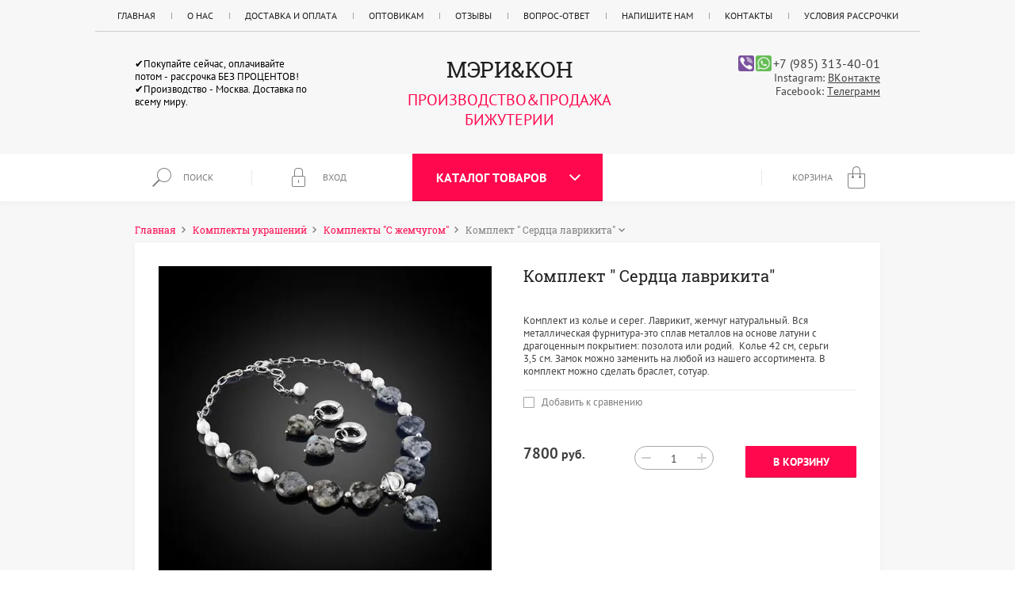

--- FILE ---
content_type: text/html; charset=utf-8
request_url: https://marykon.ru/shop/product/komplekt-serdca-lavrikita
body_size: 19462
content:

	<!doctype html><html lang="ru"><head><meta charset="utf-8"><meta name="robots" content="all"/><title>Комплект " Сердца лаврикита"</title><meta name="description" content="Комплект &quot; Сердца лаврикита&quot;"><meta name="keywords" content="Комплект &quot; Сердца лаврикита&quot;"><meta name="SKYPE_TOOLBAR" content="SKYPE_TOOLBAR_PARSER_COMPATIBLE"><meta name="viewport" content="width=device-width, initial-scale=1.0, maximum-scale=1.0, user-scalable=no"><meta name="format-detection" content="telephone=no"><meta http-equiv="x-rim-auto-match" content="none"><script src="/g/libs/jquery/1.10.2/jquery.min.js"></script><script type="text/javascript" src="/t/v1504/images/js/accordeon.js"></script><meta name="cmsmagazine" content="86368d8963b4f0f96b434aafa426cd49" />
<link rel='stylesheet' type='text/css' href='/shared/highslide-4.1.13/highslide.min.css'/>
<script type='text/javascript' src='/shared/highslide-4.1.13/highslide-full.packed.js'></script>
<script type='text/javascript'>
hs.graphicsDir = '/shared/highslide-4.1.13/graphics/';
hs.outlineType = null;
hs.showCredits = false;
hs.lang={cssDirection:'ltr',loadingText:'Загрузка...',loadingTitle:'Кликните чтобы отменить',focusTitle:'Нажмите чтобы перенести вперёд',fullExpandTitle:'Увеличить',fullExpandText:'Полноэкранный',previousText:'Предыдущий',previousTitle:'Назад (стрелка влево)',nextText:'Далее',nextTitle:'Далее (стрелка вправо)',moveTitle:'Передвинуть',moveText:'Передвинуть',closeText:'Закрыть',closeTitle:'Закрыть (Esc)',resizeTitle:'Восстановить размер',playText:'Слайд-шоу',playTitle:'Слайд-шоу (пробел)',pauseText:'Пауза',pauseTitle:'Приостановить слайд-шоу (пробел)',number:'Изображение %1/%2',restoreTitle:'Нажмите чтобы посмотреть картинку, используйте мышь для перетаскивания. Используйте клавиши вперёд и назад'};</script>

            <!-- 46b9544ffa2e5e73c3c971fe2ede35a5 -->
            <script src='/shared/s3/js/lang/ru.js'></script>
            <script src='/shared/s3/js/common.min.js'></script>
        <link rel='stylesheet' type='text/css' href='/shared/s3/css/calendar.css' /><link rel="icon" href="/favicon.ico" type="image/x-icon">

<!--s3_require-->
<link rel="stylesheet" href="/g/basestyle/1.0.1/user/user.css" type="text/css"/>
<link rel="stylesheet" href="/g/basestyle/1.0.1/user/user.blue.css" type="text/css"/>
<script type="text/javascript" src="/g/basestyle/1.0.1/user/user.js" async></script>
<!--/s3_require-->

<link rel='stylesheet' type='text/css' href='/t/images/__csspatch/2/patch.css'/>

<!--s3_goal-->
<script src="/g/s3/goal/1.0.0/s3.goal.js"></script>
<script>new s3.Goal({map:{"148261":{"goal_id":"148261","object_id":"26904661","event":"submit","system":"metrika","label":"call1","code":"anketa"},"148461":{"goal_id":"148461","object_id":"26904861","event":"submit","system":"metrika","label":"pdp","code":"anketa"},"148661":{"goal_id":"148661","object_id":"26905061","event":"submit","system":"metrika","label":"buy1","code":"anketa"}}, goals: [], ecommerce:[{"ecommerce":{"detail":{"products":[{"id":"961766701","name":"Комплект \" Сердца лаврикита\"","price":7800,"brand":null,"category":"Комплекты украшений/Комплекты &quot;С жемчугом&quot;"}]}}}]});</script>
<!--/s3_goal-->
			
		
		
		
			<link rel="stylesheet" type="text/css" href="/g/shop2v2/default/css/theme.less.css">		
			<script type="text/javascript" src="/g/printme.js"></script>
		<script type="text/javascript" src="/g/shop2v2/default/js/tpl.js"></script>
		<script type="text/javascript" src="/g/shop2v2/default/js/baron.min.js"></script>
		
			<script type="text/javascript" src="/g/shop2v2/default/js/shop2.2.js"></script>
		
	<script type="text/javascript">shop2.init({"productRefs": [],"apiHash": {"getPromoProducts":"3f0c0996053e21a8a4a03ccbb52780b0","getSearchMatches":"089445ec57cd523beef7727081c5e665","getFolderCustomFields":"2943ba01745624960a7aa6d6ef1b5705","getProductListItem":"c6e0b746201b3ecb0ae27ad42e22cd41","cartAddItem":"f59a2fb906579d9af2753e850283a9cb","cartRemoveItem":"6dfb0dbf60705e2db98b596455375ab2","cartUpdate":"8d0cdff159b12901e4ed72db806d8d8c","cartRemoveCoupon":"e4bc2d4c9e7fa4811ce10ee4faec1de0","cartAddCoupon":"08151c7eab4e5be67c5defa60100ab25","deliveryCalc":"a50bea1354c197a29e2fdc77e54ee491","printOrder":"63451ca71ee717564a92672619a09572","cancelOrder":"3f25d865f7d27a9def5135a7d4391bc7","cancelOrderNotify":"b542ae5a72a648a523bcb351c275734c","repeatOrder":"8420c4c58fbf26cad6caea796999e0dc","paymentMethods":"3599019510d987923cb7a9cfaf55bb0a","compare":"24d655ef7029a1780f3bee5e45b6bd8f"},"hash": null,"verId": 2127734,"mode": "product","step": "","uri": "/shop","IMAGES_DIR": "/d/","my": {"list_picture_enlarge":true,"accessory":"\u0410\u043a\u0441\u0441\u0435\u0441\u0441\u0443\u0430\u0440\u044b","kit":"\u041d\u0430\u0431\u043e\u0440","recommend":"\u0420\u0435\u043a\u043e\u043c\u0435\u043d\u0434\u0443\u0435\u043c\u044b\u0435","similar":"\u041f\u043e\u0445\u043e\u0436\u0438\u0435","modification":"\u041c\u043e\u0434\u0438\u0444\u0438\u043a\u0430\u0446\u0438\u0438","unique_values":true,"pricelist_options_toggle":true,"hide_in_search":["text"],"special_alias":"\u0421\u043a\u0438\u0434\u043a\u0430"},"shop2_cart_order_payments": 3,"cf_margin_price_enabled": 0,"maps_yandex_key":"","maps_google_key":""});</script>
<style type="text/css">.product-item-thumb {width: 181px;}.product-item-thumb .product-image, .product-item-simple .product-image {height: 160px;width: 181px;}.product-item-thumb .product-amount .amount-title {width: 85px;}.product-item-thumb .product-price {width: 131px;}.shop2-product .product-side-l {width: 420px;}.shop2-product .product-image {height: 420px;width: 420px;}.shop2-product .product-thumbnails li {width: 130px;height: 130px;}</style>
 <link rel="stylesheet" href="/t/v1504/images/theme0/theme.scss.css"><link rel="stylesheet" href="/t/images/theme0/stylesseo.css"><!--[if lt IE 10]><script src="/g/libs/ie9-svg-gradient/0.0.1/ie9-svg-gradient.min.js"></script><script src="/g/libs/jquery-placeholder/2.0.7/jquery.placeholder.min.js"></script><script src="/g/libs/jquery-textshadow/0.0.1/jquery.textshadow.min.js"></script><script src="/g/s3/misc/ie/0.0.1/ie.js"></script><![endif]--><!--[if lt IE 9]><script src="/g/libs/html5shiv/html5.js"></script><![endif]--><link rel="stylesheet" href="/t/v1504/images/css/site.addons.scss.css"><link rel="stylesheet" href="/t/v1504/images/site.addons.scss.css"></head><body><div class="site-wrapper"><header role="banner" class="site-header"><div class="site-header-in"><div class="menu-top-blocks"><div class="left-menu-btn"></div><nav class="menu-top-wr"><ul class="menu-top"><li class="opened active"><a href="/" >Главная</a></li><li><a href="/o-magazine" >О нас</a></li><li><a href="/dostavka-i-oplata" >Доставка и оплата</a></li><li><a href="/optovikam" >Оптовикам</a></li><li><a href="/otzyvy" >Отзывы</a></li><li><a href="/vopros-otvet" >Вопрос-Ответ</a></li><li><a href="/napishite-nam" >Напишите нам</a></li><li><a href="/kontakty" >Контакты</a></li><li><a href="/usloviya-rassrochki" >Условия рассрочки</a></li></ul><div class="menu-top-btn"></div></nav></div><div class="header-bottom"><div class="header-edit-block"><div class="header-edit-block-title"></div><div class="header-edit-block-body">✔Покупайте сейчас, оплачивайте потом - рассрочка БЕЗ ПРОЦЕНТОВ!
✔Производство - Москва. Доставка по всему миру.</div></div><div class="company-block"><div class="comapany-name-wr"><div class="comapany-name"><a href="https://marykon.ru"  title="На главную страницу">Мэри&amp;Кон</a></div><div class="company-activity">ПРОИЗВОДСТВО&amp;ПРОДАЖА БИЖУТЕРИИ</div></div></div><div class="company-contacts"><div class="top-phone"><p><a href="viber://chat?number=79853134001"><img src="/thumb/2/TvAStS5Dt4ouGeCk4i9X8w/r/d/if_viber_386738.png" class="mess" /></a><a href="https://api.whatsapp.com/send?phone=+79853134001"><img src="/thumb/2/fTezERJJctW_Z7KBTQX1Mg/r/d/if_whatsapp_386747.png" class="mess" /></a><a href="tel:+7 (985) 313-40-01">+7 (985) 313-40-01</a></p></div>Instagram: <a rel="nofollow" target="_blank" href="https://vk.com/club213838442">ВКонтакте</a><br/>Facebook: <a rel="nofollow" target="_blank" href="https://t.me/marykonbiju">Телеграмм</a></div></div></div></header> <!-- .site-header --><div class="block-user">
		<div class="block-user-body">
		<div class="block-user-body-in">
			<div class="close-btn"></div>
							<form method="post" action="/user">
					<input type="hidden" name="mode" value="login">
					<div class="field name">
						<input type="text" name="login" onBlur="this.placeholder=this.placeholder==''?'Логин или e-mail':this.placeholder" onFocus="this.placeholder=this.placeholder=='Логин или e-mail'?'':this.placeholder;" placeholder="Логин или e-mail" id="login" tabindex="1" value="">
					</div>
					<div class="field password clear-self">
						<input type="password" name="password" onBlur="this.placeholder=this.placeholder==''?'Пароль':this.placeholder" onFocus="this.placeholder=this.placeholder=='Пароль'?'':this.placeholder;" placeholder="Пароль" id="password" tabindex="2" value="">
					</div>
					<div class="field button clear-self">
						<button type="submit" class="btn-variant2">Войти</button>
						<a href="/user/forgot_password" class="forgot">Забыли пароль? :(</a>
					</div>
					<div class="field links clear-self">
						<a href="/user/register" class="register btn-variant1">Регистрация</a>
					</div>
				<re-captcha data-captcha="recaptcha"
     data-name="captcha"
     data-sitekey="6LcNwrMcAAAAAOCVMf8ZlES6oZipbnEgI-K9C8ld"
     data-lang="ru"
     data-rsize="invisible"
     data-type="image"
     data-theme="light"></re-captcha></form>
					</div>
	</div>
</div><div class="fixed-panel-wr"><div class="fixed-panel"><div class="search-block"><div class="site-search-wr"><div class="close-btn"></div><form action="/shop/search" enctype="multipart/form-data" method="get" class="site-search-form clear-self"><input type="text" class="search-text" name="search_text" onBlur="this.placeholder=this.placeholder==''?'Поиск':this.placeholder" onFocus="this.placeholder=this.placeholder=='Поиск'?'':this.placeholder;" placeholder="Поиск" id="search_text" value="" /><input type="submit" class="search-but" value=""/><re-captcha data-captcha="recaptcha"
     data-name="captcha"
     data-sitekey="6LcNwrMcAAAAAOCVMf8ZlES6oZipbnEgI-K9C8ld"
     data-lang="ru"
     data-rsize="invisible"
     data-type="image"
     data-theme="light"></re-captcha></form></div>
    
<div class="search-online-store">
    <div class="block-title">Расширенный поиск</div>
    <div class="block-body">
        <form class="dropdown" action="/shop/search" enctype="multipart/form-data">
            <input type="hidden" name="sort_by" value="">
            
            

                        <div class="row search_price range_slider_wrapper">
                <div class="row-title">Цена</div>
                <div class="input_range_slider"></div>
                <div class="price_range clear-self">
                    <input name="s[price][min]" type="text" size="5" class="small low" value="0" />
                    <input name="s[price][max]" type="text" size="5" class="small hight" data-max="200000" value="200000" />
                </div>
            </div>
            
                            <div class="field text">
                    <label class="field-title" for="s[name]">Название:</label><br>
                    <label class="input"><input type="text" name="s[name]" id="s[name]" value=""></label>
                </div>
            
                            <div class="field text">
                    <label class="field-title" for="s[article">Артикул:</label><br>
                    <label class="input"><input type="text" name="s[article]" id="s[article" value=""></label>
                </div>
            
                        
                            <div class="field select">
                    <span class="field-title">Выберите категорию:</span><br>
                    <select name="s[folder_id]" id="s[folder_id]">
                        <option value="">Все</option>
                                                                                                                                        <option value="463454709" >
                                     Новинки
                                </option>
                                                                                                                <option value="231681913" >
                                     Осень 2025
                                </option>
                                                                                                                <option value="773317313" >
                                     Коллекция &quot;Гематит&quot;
                                </option>
                                                                                                                <option value="806905113" >
                                     Коллекция  &quot; Кубики камни натуральные&quot;
                                </option>
                                                                                                                <option value="768772913" >
                                     Броши
                                </option>
                                                                                                                <option value="463454909" >
                                     Хиты лета
                                </option>
                                                                                                                <option value="463463509" >
                                    &raquo; Серьги &quot;Хиты лета&quot;
                                </option>
                                                                                                                <option value="463463709" >
                                    &raquo; Комплекты &quot;Хиты лета&quot;
                                </option>
                                                                                                                <option value="265659461" >
                                     Комплекты украшений
                                </option>
                                                                                                                <option value="766393713" >
                                    &raquo; Комплекты &quot; Неваляшка&quot;
                                </option>
                                                                                                                <option value="768775913" >
                                    &raquo; Комплект &quot;Длинный жемчуг&quot; майорка
                                </option>
                                                                                                                <option value="495976709" >
                                    &raquo; Комплект &quot;Кубики стекло и камни&quot;
                                </option>
                                                                                                                <option value="356617513" >
                                    &raquo;&raquo; Комплект &quot;На кубических гранях&quot;
                                </option>
                                                                                                                <option value="356618913" >
                                    &raquo;&raquo;&raquo; Колье &quot;На кубических гранях&quot;
                                </option>
                                                                                                                <option value="356619113" >
                                    &raquo;&raquo;&raquo; Браслет &quot;На кубических гранях&quot;
                                </option>
                                                                                                                <option value="356622913" >
                                    &raquo;&raquo;&raquo; Серьги &quot;На кубических гранях&quot;
                                </option>
                                                                                                                <option value="356618113" >
                                    &raquo;&raquo; Комплект &quot;Отблеск на гранях&quot;
                                </option>
                                                                                                                <option value="356623113" >
                                    &raquo;&raquo;&raquo; Колье &quot;Отблеск на гранях&quot;
                                </option>
                                                                                                                <option value="356623313" >
                                    &raquo;&raquo;&raquo; Браслет &quot;Отблеск на гранях&quot;
                                </option>
                                                                                                                <option value="356623513" >
                                    &raquo;&raquo;&raquo; Серьги &quot;Отблеск на гранях&quot;
                                </option>
                                                                                                                <option value="356618513" >
                                    &raquo;&raquo; Комплект &quot;Кубики варисцит&quot;
                                </option>
                                                                                                                <option value="356623713" >
                                    &raquo;&raquo;&raquo; Колье &quot;Кубики варисцит&quot;
                                </option>
                                                                                                                <option value="356623913" >
                                    &raquo;&raquo;&raquo; Браслет &quot;Кубики варисцит&quot;
                                </option>
                                                                                                                <option value="356624113" >
                                    &raquo;&raquo;&raquo; Серьги &quot;Кубики варисцит&quot;
                                </option>
                                                                                                                <option value="338811411" >
                                    &raquo; Комплекты &quot;Кубики&quot;
                                </option>
                                                                                                                <option value="463462709" >
                                    &raquo; Комплекты &quot;Цветы удачи&quot;
                                </option>
                                                                                                                <option value="272385261" >
                                    &raquo; Комплекты &quot;С перламутром&quot;
                                </option>
                                                                                                                <option value="272387261" >
                                    &raquo; Комплекты &quot;Грозди&quot;
                                </option>
                                                                                                                <option value="273815261" >
                                    &raquo; Комплекты &quot;3 браслета и серьги&quot;
                                </option>
                                                                                                                <option value="273968461" >
                                    &raquo; Комплекты &quot;Минимум&quot;
                                </option>
                                                                                                                <option value="274055461" >
                                    &raquo; Комплекты &quot;Цветы, розы, бутоны...&quot;
                                </option>
                                                                                                                <option value="274077661" >
                                    &raquo; Комплекты &quot;Авторское стекло и камни&quot;
                                </option>
                                                                                                                <option value="277507661" >
                                    &raquo; Комплекты &quot;С жемчугом&quot;
                                </option>
                                                                                                                <option value="227331907" >
                                    &raquo;&raquo; Летняя коллекция со звездой
                                </option>
                                                                                                                <option value="227443507" >
                                    &raquo;&raquo; Трансформеры
                                </option>
                                                                                                                <option value="239592707" >
                                    &raquo;&raquo; жемчуг удачи
                                </option>
                                                                                                                <option value="273456309" >
                                    &raquo;&raquo; Жемчуг-майорка
                                </option>
                                                                                                                <option value="326713861" >
                                    &raquo; Комплекты &quot;Листья&quot;
                                </option>
                                                                                                                <option value="326714061" >
                                    &raquo; Комплекты &quot;Коллекция черных&quot;
                                </option>
                                                                                                                <option value="327167261" >
                                    &raquo; Комплекты &quot;Камни перемен&quot;
                                </option>
                                                                                                                <option value="348464261" >
                                    &raquo; Комплекты &quot;Стиль города&quot;
                                </option>
                                                                                                                <option value="357110603" >
                                    &raquo; Комплекты &quot;Осколки времени&quot;
                                </option>
                                                                                                                <option value="357110803" >
                                    &raquo; Комплекты &quot;Трубочки в моде&quot;
                                </option>
                                                                                                                <option value="300697900" >
                                    &raquo; Комплекты с цепями
                                </option>
                                                                                                                <option value="16863501" >
                                    &raquo; Комплекты &quot; Асимметрия&quot;
                                </option>
                                                                                                                <option value="150505308" >
                                    &raquo;&raquo; Асимметрия с камнями
                                </option>
                                                                                                                <option value="175409901" >
                                    &raquo; Кварц Аквакварц
                                </option>
                                                                                                                <option value="149692102" >
                                    &raquo; Браслет с серьгами
                                </option>
                                                                                                                <option value="177443902" >
                                    &raquo; Каучук
                                </option>
                                                                                                                <option value="204479906" >
                                    &raquo; Комплект &quot;Колье -галстук&quot;
                                </option>
                                                                                                                <option value="30518908" >
                                    &raquo; Бирюза
                                </option>
                                                                                                                <option value="33396309" >
                                    &raquo; Гематит
                                </option>
                                                                                                                <option value="382714709" >
                                    &raquo; Камни
                                </option>
                                                                                                                <option value="265663861" >
                                     Браслеты
                                </option>
                                                                                                                <option value="273815461" >
                                    &raquo; Сеты из 3-х браслетов
                                </option>
                                                                                                                <option value="279326461" >
                                    &raquo; Сеты мини-2 браслета
                                </option>
                                                                                                                <option value="274188661" >
                                    &raquo; Браслеты грозди
                                </option>
                                                                                                                <option value="265664061" >
                                     Серьги
                                </option>
                                                                                                                <option value="277081661" >
                                    &raquo; Серьги &quot;Асимметрия&quot;
                                </option>
                                                                                                                <option value="463460509" >
                                    &raquo; Серьги &quot;Цветок удачи&quot;
                                </option>
                                                                                                                <option value="266276661" >
                                    &raquo; Серьги &quot;Грозди&quot;
                                </option>
                                                                                                                <option value="266303261" >
                                    &raquo; Серьги &quot;Жемчуг имитация&quot;
                                </option>
                                                                                                                <option value="346757611" >
                                    &raquo; Серьги &quot;Жемчуг натуральный&quot;
                                </option>
                                                                                                                <option value="266303061" >
                                    &raquo; Серьги &quot;Камни&quot;
                                </option>
                                                                                                                <option value="277485661" >
                                    &raquo;&raquo; Серьги &quot;Розовый кварц&quot;
                                </option>
                                                                                                                <option value="277485861" >
                                    &raquo;&raquo; Серьги &quot;Аметист&quot;
                                </option>
                                                                                                                <option value="279159061" >
                                    &raquo;&raquo; Серьги &quot;Коралл&quot;
                                </option>
                                                                                                                <option value="279395061" >
                                    &raquo;&raquo; Серьги &quot;Нефрит&quot;
                                </option>
                                                                                                                <option value="288637861" >
                                    &raquo;&raquo; Серьги &quot;Черный оникс&quot;
                                </option>
                                                                                                                <option value="303223461" >
                                    &raquo;&raquo; Серьги &quot;Гранат&quot;
                                </option>
                                                                                                                <option value="303238661" >
                                    &raquo;&raquo; Серьги &quot;Горный хрусталь&quot;
                                </option>
                                                                                                                <option value="303238861" >
                                    &raquo;&raquo; Серьги &quot;Раухтопаз&quot;
                                </option>
                                                                                                                <option value="277150061" >
                                    &raquo; Серьги &quot;Кубики&quot;
                                </option>
                                                                                                                <option value="288218661" >
                                    &raquo; Серьги &quot;На цепочках&quot;
                                </option>
                                                                                                                <option value="272383661" >
                                    &raquo; Серьги &quot;Перламутр&quot;
                                </option>
                                                                                                                <option value="288301261" >
                                    &raquo; Серьги &quot;Подвески&quot;
                                </option>
                                                                                                                <option value="273965261" >
                                    &raquo; Серьги &quot;Шар+гроздь&quot;
                                </option>
                                                                                                                <option value="288218061" >
                                    &raquo; Серьги &quot;Шары&quot;
                                </option>
                                                                                                                <option value="346179461" >
                                    &raquo; Серьги &quot;Ювелирные камни&quot;
                                </option>
                                                                                                                <option value="391140261" >
                                    &raquo; Серьги &quot;Немного гламура&quot;
                                </option>
                                                                                                                <option value="396809061" >
                                    &raquo; Серьги &quot;Геометрия времени&quot;
                                </option>
                                                                                                                <option value="412636603" >
                                    &raquo; Серьги &quot;Золото и Серебро&quot;
                                </option>
                                                                                                                <option value="415386803" >
                                    &raquo; Серьги &quot;Тенша&quot;
                                </option>
                                                                                                                <option value="415387003" >
                                    &raquo; Серьги &quot;Драгоценный дождь&quot;
                                </option>
                                                                                                                <option value="393658103" >
                                    &raquo; Серьги &quot;Каскад&quot;
                                </option>
                                                                                                                <option value="393670703" >
                                    &raquo; Серьги с кристаллами
                                </option>
                                                                                                                <option value="393689503" >
                                    &raquo; Серьги &quot;Розы, цветы...&quot;
                                </option>
                                                                                                                <option value="335609411" >
                                    &raquo; Серьги &quot;Янтарь&quot;
                                </option>
                                                                                                                <option value="335612411" >
                                    &raquo; Серьги &quot;Хлопковый жемчуг&quot;
                                </option>
                                                                                                                <option value="339841011" >
                                    &raquo; Серьги с эмалью
                                </option>
                                                                                                                <option value="108051900" >
                                    &raquo; Серьги без подвесов
                                </option>
                                                                                                                <option value="218417702" >
                                    &raquo; Серьги с бирюзой
                                </option>
                                                                                                                <option value="265664461" >
                                     Подарочные сертификаты
                                </option>
                                                                                                                <option value="300708700" >
                                     Коллекция &quot; Только белый металл&quot;
                                </option>
                                                                                                                <option value="28077702" >
                                     Камни по знакам зодиака
                                </option>
                                                                                                                <option value="28078302" >
                                    &raquo; Главные камни-талисманы БЛИЗНЕЦОВ
                                </option>
                                                                                                                <option value="28779502" >
                                    &raquo; Главные камни-талисманы ТЕЛЬЦОВ
                                </option>
                                                                                                                <option value="28794902" >
                                    &raquo; Главные камни-талисманы РАКОВ
                                </option>
                                                                                                                <option value="28812102" >
                                    &raquo; Главные камни-талисманы ДЕВ
                                </option>
                                                                                                                <option value="28812702" >
                                    &raquo; Главные камни-талисманы ЛЬВОВ
                                </option>
                                                                                                                <option value="28813502" >
                                    &raquo; Главные камни-талисманы ВЕСОВ
                                </option>
                                                                                                                <option value="28814302" >
                                    &raquo; Главные камни-талисманы СКОРПИОНОВ
                                </option>
                                                                                                                <option value="28815902" >
                                    &raquo; Главные камни-талисманы СТРЕЛЬЦОВ
                                </option>
                                                                                                                <option value="28846502" >
                                    &raquo; Главные камни-талисманы КОЗЕРОГОВ
                                </option>
                                                                                                                <option value="28851902" >
                                    &raquo; Главные камни-талисманы ВОДОЛЕЕВ
                                </option>
                                                                                                                <option value="28881302" >
                                    &raquo; Главные камни-талисманы РЫБ
                                </option>
                                                                                                                <option value="28774502" >
                                     Главные камни-талисманы ОВНОВ
                                </option>
                                                                                                                <option value="68542105" >
                                     Кольца
                                </option>
                                                                                                                <option value="184909705" >
                                     Кулон и  серьги
                                </option>
                                                                                                                <option value="216544906" >
                                     Колье-галстук
                                </option>
                                                                        </select>
                </div>

                <div id="shop2_search_custom_fields"></div>
            
                        
                            <div class="field select">
                    <span class="field-title">Производитель:</span><br>
                    <select name="s[vendor_id]">
                        <option value="">Все</option>          
                                                    <option value="63429861" >CRISTELL</option>
                                                    <option value="63430061" >Del'ta lux</option>
                                                    <option value="63430261" >OKAMI</option>
                                                    <option value="63430461" >Palladium</option>
                                                    <option value="63430661" >SADKO</option>
                                                    <option value="63430861" >SERGEY GRIBNYAKOV</option>
                                                    <option value="63431061" >Sokolov</option>
                                                    <option value="63431261" >SUNLIGHT</option>
                                                    <option value="63431461" >Адамант</option>
                                                    <option value="63431661" >Алькор</option>
                                                    <option value="63431861" >Бронницкий Ювелир</option>
                                                    <option value="63432061" >ВИКО</option>
                                                    <option value="63432261" >ГРОДЭС</option>
                                                    <option value="63432461" >Демиург</option>
                                                    <option value="63432661" >Золотов</option>
                                                    <option value="63432861" >Камея</option>
                                                    <option value="63433061" >Китай</option>
                                                    <option value="63433261" >ПримаЭксклюзив</option>
                                                    <option value="63433461" >Топаз</option>
                                                    <option value="63433661" >Три О Профит</option>
                                                    <option value="63433861" >Эстет</option>
                                                    <option value="63434061" >ЮСС</option>
                                            </select>
                </div>
            
                            <div class="field select">
                    <span class="field-title">Новинка:</span><br>
                    <select name="s[new]">
                        <option value="">Все</option>
                        <option value="1">да</option>
                        <option value="0">нет</option>
                    </select>
                </div>
            
                            <div class="field select">
                    <span class="field-title">Спецпредложение:</span><br>
                    <select name="s[special]">
                        <option value="">Все</option>
                        <option value="1">да</option>
                        <option value="0">нет</option>
                    </select>
                </div>
            
                            <div class="field select">
                    <span class="field-title">Результатов на странице:</span>
                    <select name="s[products_per_page]">
                                                                                                        <option value="5">5</option>
                                                                                <option value="20">20</option>
                                                                                <option value="35">35</option>
                                                                                <option value="50">50</option>
                                                                                <option value="65">65</option>
                                                                                <option value="80">80</option>
                                                                                <option value="95">95</option>
                                            </select>
                </div>
            
            <div class="submit">
                <button type="submit" class="search-btn btn-variant2">Найти</button>
            </div>
        <re-captcha data-captcha="recaptcha"
     data-name="captcha"
     data-sitekey="6LcNwrMcAAAAAOCVMf8ZlES6oZipbnEgI-K9C8ld"
     data-lang="ru"
     data-rsize="invisible"
     data-type="image"
     data-theme="light"></re-captcha></form>
    </div>
</div><!-- Search Form --></div><div class="fixed-panel-left"><div class="search-block-wr"><div class="search-block-btn">Поиск</div></div><div class="block-user"><div class="block-user-title ">Вход</div></div></div><div class="fixed-panel-middle"><div class="folder-btn"><span>Каталог товаров</span></div></div><div class="fixed-panel-right"><a  id="shop2-cart-preview" class="cart-wr ">
	<div class="cart-in">
		<div class="cart-title">
							<span class="cart-name">Корзина</span>
					</div>
				<div class="cart-body-empty">
			Корзина пуста
		</div>
			</div>
</a></div><div class="folder-nav"><ul class="folder-ul"><li><a href="/shop/folder/novinki" ><span>Новинки</span></a></li><li><a href="/shop/folder/osen-2025" ><span>Осень 2025</span></a></li><li><a href="/shop/folder/kollekciya-gematit" ><span>Коллекция &quot;Гематит&quot;</span></a></li><li><a href="/shop/folder/kollekciya-kubiki-kamni-naturalnye" ><span>Коллекция  &quot; Кубики камни натуральные&quot;</span></a></li><li><a href="/shop/folder/broshi" ><span>Броши</span></a></li><li><a href="/shop/folder/hity-leta" ><span>Хиты лета</span></a><ul class="level-2"><li><a href="/shop/folder/sergi-hity-leta" ><span>Серьги &quot;Хиты лета&quot;</span></a></li><li><a href="/shop/folder/komplekty-hity-leta" ><span>Комплекты &quot;Хиты лета&quot;</span></a></li></ul></li><li class="opened"><a href="/shop/folder/komplekty-ukrasheniy" ><span>Комплекты украшений</span></a><ul class="level-2"><li><a href="/shop/folder/komplekty-nevalyashka" ><span>Комплекты &quot; Неваляшка&quot;</span></a></li><li><a href="/shop/folder/komplekt-dlinnyj-zhemchug-majorka" ><span>Комплект &quot;Длинный жемчуг&quot; майорка</span></a></li><li><a href="/shop/folder/komplekt-kubiki-steklo" ><span>Комплект &quot;Кубики стекло и камни&quot;</span></a><ul class="level-3"><li><a href="/shop/folder/komplekt-na-kubicheskih-granyah" ><span>Комплект &quot;На кубических гранях&quot;</span></a><ul class="level-4"><li><a href="/shop/folder/kole-na-kubicheskih-granyah" ><span>Колье &quot;На кубических гранях&quot;</span></a></li><li><a href="/shop/folder/braslet-na-kubicheskih-granyah" ><span>Браслет &quot;На кубических гранях&quot;</span></a></li><li><a href="/shop/folder/sergi-na-kubicheskih-granyah" ><span>Серьги &quot;На кубических гранях&quot;</span></a></li></ul></li><li><a href="/shop/folder/komplekt-otblesk-na-granyah" ><span>Комплект &quot;Отблеск на гранях&quot;</span></a><ul class="level-4"><li><a href="/shop/folder/kole-otblesk-na-granyah" ><span>Колье &quot;Отблеск на гранях&quot;</span></a></li><li><a href="/shop/folder/braslet-otblesk-na-granyah" ><span>Браслет &quot;Отблеск на гранях&quot;</span></a></li><li><a href="/shop/folder/sergi-otblesk-na-granyah" ><span>Серьги &quot;Отблеск на гранях&quot;</span></a></li></ul></li><li><a href="/shop/folder/komplekt-kubiki-variscit" ><span>Комплект &quot;Кубики варисцит&quot;</span></a><ul class="level-4"><li><a href="/shop/folder/kole-kubiki-variscit" ><span>Колье &quot;Кубики варисцит&quot;</span></a></li><li><a href="/shop/folder/braslet-kubiki-variscit" ><span>Браслет &quot;Кубики варисцит&quot;</span></a></li><li><a href="/shop/folder/sergi-kubiki-variscit" ><span>Серьги &quot;Кубики варисцит&quot;</span></a></li></ul></li></ul></li><li><a href="/shop/folder/komplekty-kubiki" ><span>Комплекты &quot;Кубики&quot;</span></a></li><li><a href="/shop/folder/komplekty-cvety-udachi" ><span>Комплекты &quot;Цветы удачи&quot;</span></a></li><li><a href="/shop/folder/komplekty-s-perlamutrom" ><span>Комплекты &quot;С перламутром&quot;</span></a></li><li><a href="/shop/folder/komplekty-grozdi" ><span>Комплекты &quot;Грозди&quot;</span></a></li><li><a href="/shop/folder/komplekty-3-brasleta-i-sergi" ><span>Комплекты &quot;3 браслета и серьги&quot;</span></a></li><li><a href="/shop/folder/komplekty-minimum" ><span>Комплекты &quot;Минимум&quot;</span></a></li><li><a href="/shop/folder/komplekty-rozy" ><span>Комплекты &quot;Цветы, розы, бутоны...&quot;</span></a></li><li><a href="/shop/folder/komplekty-avtorskoye-steklo-i-kamni" ><span>Комплекты &quot;Авторское стекло и камни&quot;</span></a></li><li class="opened active"><a href="/shop/folder/komplekty-s-zhemchugom" ><span>Комплекты &quot;С жемчугом&quot;</span></a><ul class="level-3"><li><a href="/folder/letnyaya-kollekciya-so-hvezdoj" ><span>Летняя коллекция со звездой</span></a></li><li><a href="/folder/transformery" ><span>Трансформеры</span></a></li><li><a href="/folder/239592707" ><span>жемчуг удачи</span></a></li><li><a href="/shop/folder/zhemchug-majorka" ><span>Жемчуг-майорка</span></a></li></ul></li><li><a href="/shop/folder/komplekty-listya" ><span>Комплекты &quot;Листья&quot;</span></a></li><li><a href="/shop/folder/komplekty-kollektsiya-chernykh" ><span>Комплекты &quot;Коллекция черных&quot;</span></a></li><li><a href="/shop/folder/komplekty-kamni-peremen" ><span>Комплекты &quot;Камни перемен&quot;</span></a></li><li><a href="/shop/folder/komplekty-stil-goroda" ><span>Комплекты &quot;Стиль города&quot;</span></a></li><li><a href="/shop/folder/komplekty-oskolki-vremeni" ><span>Комплекты &quot;Осколки времени&quot;</span></a></li><li><a href="/shop/folder/komplekty-trubochki-v-mode" ><span>Комплекты &quot;Трубочки в моде&quot;</span></a></li><li><a href="/shop/folder/komplekty-s-cepyami" ><span>Комплекты с цепями</span></a></li><li><a href="/shop/folder/komplekty-asimmetriya" ><span>Комплекты &quot; Асимметрия&quot;</span></a><ul class="level-3"><li><a href="/shop/folder/asimmetriya-s-kamnyami" ><span>Асимметрия с камнями</span></a></li></ul></li><li><a href="/shop/folder/kvarc-akvakvarc" ><span>Кварц Аквакварц</span></a></li><li><a href="/shop/folder/braslet-s-sergami" ><span>Браслет с серьгами</span></a></li><li><a href="/shop/folder/kauchuk" ><span>Каучук</span></a></li><li><a href="/shop/folder/komplekt-kole-galstuk" ><span>Комплект &quot;Колье -галстук&quot;</span></a></li><li><a href="/folder/biryuza" ><span>Бирюза</span></a></li><li><a href="/shop/folder/gematit" ><span>Гематит</span></a></li><li><a href="/shop/folder/kamni" ><span>Камни</span></a></li></ul></li><li><a href="/braslety" ><span>Браслеты</span></a><ul class="level-2"><li><a href="/shop/folder/sety-na-rezinke" ><span>Сеты из 3-х браслетов</span></a></li><li><a href="/shop/folder/sety-mini-2-brasleta" ><span>Сеты мини-2 браслета</span></a></li><li><a href="/shop/folder/braslety-grozdi" ><span>Браслеты грозди</span></a></li></ul></li><li><a href="/shop/folder/sergi" ><span>Серьги</span></a><ul class="level-2"><li><a href="/shop/folder/sergi-asimmetriya" ><span>Серьги &quot;Асимметрия&quot;</span></a></li><li><a href="/shop/folder/sergi-cvetok-udachi" ><span>Серьги &quot;Цветок удачи&quot;</span></a></li><li><a href="/shop/folder/sergi-grozdi" ><span>Серьги &quot;Грозди&quot;</span></a></li><li><a href="/shop/folder/sergi-zhemchug" ><span>Серьги &quot;Жемчуг имитация&quot;</span></a></li><li><a href="/shop/folder/sergi-zhemchug-naturalnyj" ><span>Серьги &quot;Жемчуг натуральный&quot;</span></a></li><li><a href="/shop/folder/sergi-kamni" ><span>Серьги &quot;Камни&quot;</span></a><ul class="level-3"><li><a href="/shop/folder/sergi-rozovyy-kvarts" ><span>Серьги &quot;Розовый кварц&quot;</span></a></li><li><a href="/shop/folder/sergi-ametist" ><span>Серьги &quot;Аметист&quot;</span></a></li><li><a href="/shop/folder/sergi-korall" ><span>Серьги &quot;Коралл&quot;</span></a></li><li><a href="/shop/folder/sergi-nefrit" ><span>Серьги &quot;Нефрит&quot;</span></a></li><li><a href="/shop/folder/chernyy-oniks" ><span>Серьги &quot;Черный оникс&quot;</span></a></li><li><a href="/shop/folder/sergi-granat" ><span>Серьги &quot;Гранат&quot;</span></a></li><li><a href="/shop/folder/gornyy-khrustal" ><span>Серьги &quot;Горный хрусталь&quot;</span></a></li><li><a href="/shop/folder/sergi-raukhtopaz" ><span>Серьги &quot;Раухтопаз&quot;</span></a></li></ul></li><li><a href="/shop/folder/sergi-kubiki" ><span>Серьги &quot;Кубики&quot;</span></a></li><li><a href="/shop/folder/sergi-na-tsepochkakh" ><span>Серьги &quot;На цепочках&quot;</span></a></li><li><a href="/shop/folder/sergi-perlamutr" ><span>Серьги &quot;Перламутр&quot;</span></a></li><li><a href="/shop/folder/sergi-podveski" ><span>Серьги &quot;Подвески&quot;</span></a></li><li><a href="/shop/folder/sergi-shargrozd" ><span>Серьги &quot;Шар+гроздь&quot;</span></a></li><li><a href="/shop/folder/sergi-shary" ><span>Серьги &quot;Шары&quot;</span></a></li><li><a href="/shop/folder/sergi-yuvelirnyye-kamni" ><span>Серьги &quot;Ювелирные камни&quot;</span></a></li><li><a href="/shop/folder/sergi-nemnogo-glamura" ><span>Серьги &quot;Немного гламура&quot;</span></a></li><li><a href="/shop/folder/sergi-geometriya-vremeni" ><span>Серьги &quot;Геометрия времени&quot;</span></a></li><li><a href="/shop/folder/sergi-zoloto-i-serebro" ><span>Серьги &quot;Золото и Серебро&quot;</span></a></li><li><a href="/shop/folder/sergi-tensha" ><span>Серьги &quot;Тенша&quot;</span></a></li><li><a href="/shop/folder/sergi-dragotsennyy-dozhd" ><span>Серьги &quot;Драгоценный дождь&quot;</span></a></li><li><a href="/shop/folder/sergi-kaskad" ><span>Серьги &quot;Каскад&quot;</span></a></li><li><a href="/shop/folder/sergi-swarovski-avstriya" ><span>Серьги с кристаллами</span></a></li><li><a href="/shop/folder/sergi-rozy-tsvety" ><span>Серьги &quot;Розы, цветы...&quot;</span></a></li><li><a href="/shop/folder/yantar" ><span>Серьги &quot;Янтарь&quot;</span></a></li><li><a href="/shop/folder/sergi-khlopkovyy-zhemchug" ><span>Серьги &quot;Хлопковый жемчуг&quot;</span></a></li><li><a href="/shop/folder/sergi-s-emalyu" ><span>Серьги с эмалью</span></a></li><li><a href="/shop/folder/sergi-bez-podvesov" ><span>Серьги без подвесов</span></a></li><li><a href="/shop/folder/biryuza" ><span>Серьги с бирюзой</span></a></li></ul></li><li><a href="/shop/folder/podarochnyye-sertifikaty" ><span>Подарочные сертификаты</span></a></li><li><a href="/shop/folder/kollekciya-tolko-belyj-metall" ><span>Коллекция &quot; Только белый металл&quot;</span></a></li><li><a href="/shop/folder/kamni-po-znakam-zodiaka" ><span>Камни по знакам зодиака</span></a><ul class="level-2"><li><a href="/shop/folder/glavnye-kamni-talismany-bliznecov" ><span>Главные камни-талисманы БЛИЗНЕЦОВ</span></a></li><li><a href="/shop/folder/glavnye-kamni-talismany-telcov" ><span>Главные камни-талисманы ТЕЛЬЦОВ</span></a></li><li><a href="/shop/folder/glavnye-kamni-talismany-rakov" ><span>Главные камни-талисманы РАКОВ</span></a></li><li><a href="/shop/folder/glavnye-kamni-talismany-dev" ><span>Главные камни-талисманы ДЕВ</span></a></li><li><a href="/shop/folder/glavnye-kamni-talismany-lvov" ><span>Главные камни-талисманы ЛЬВОВ</span></a></li><li><a href="/shop/folder/glavnye-kamni-talismany-vesov" ><span>Главные камни-талисманы ВЕСОВ</span></a></li><li><a href="/shop/folder/glavnye-kamni-talismany-skorpionov" ><span>Главные камни-талисманы СКОРПИОНОВ</span></a></li><li><a href="/shop/folder/glavnye-kamni-talismany-strelcov-1" ><span>Главные камни-талисманы СТРЕЛЬЦОВ</span></a></li><li><a href="/shop/folder/glavnye-kamni-talismany-kozerogov" ><span>Главные камни-талисманы КОЗЕРОГОВ</span></a></li><li><a href="/shop/folder/glavnye-kamni-talismany-vodoleev" ><span>Главные камни-талисманы ВОДОЛЕЕВ</span></a></li><li><a href="/shop/folder/glavnye-kamni-talismany-ryb" ><span>Главные камни-талисманы РЫБ</span></a></li></ul></li><li><a href="/shop/folder/glavnye-kamni-talismany-ovnov" ><span>Главные камни-талисманы ОВНОВ</span></a></li><li><a href="/shop/folder/kolca" ><span>Кольца</span></a></li><li><a href="/shop/folder/kulon-i-sergi" ><span>Кулон и  серьги</span></a></li><li><a href="/shop/folder/kole-galstuk" ><span>Колье-галстук</span></a></li></ul></div></div></div><div class="site-container"><div class="path-wrapper path-product">
<div class="site-path" data-url="/"><a href="/"><span>Главная</span></a> <a href="/shop/folder/komplekty-ukrasheniy"><span>Комплекты украшений</span></a> <a href="/shop/folder/komplekty-s-zhemchugom"><span>Комплекты "С жемчугом"</span></a> <span>Комплект " Сердца лаврикита"</span></div></div><main role="main" class="site-main"><div class="site-main__inner fonBg">
	<div class="shop2-cookies-disabled shop2-warning hide"></div>
	
	
	
		
							 
			
							
			
							
			
		
					
<script>
	$(document).ready(function(){
		if ($(window).width() < 767) {
			$(".product-shop2 .mobile-h1").append($(".product-r-side h1"));
		}
	});
</script>

<div class="shop2-product-mode-wr">
	<form 
		method="post" 
		action="/shop?mode=cart&amp;action=add" 
		accept-charset="utf-8"
		class="product-shop2 clear-self">

		<input type="hidden" name="kind_id" value="961766701"/>
		<input type="hidden" name="product_id" value="781469301"/>
		<input type="hidden" name="meta" value='null'/>
		<div class="mobile-h1"></div>
		<div class="product-l-side-wr">
			<div class="product-image" title="Комплект &quot; Сердца лаврикита&quot;">
				<div class="product-label">
																													</div>
								<figure itemprop="associatedMedia">
					<a href="/d/4_674.jpg" itemprop="contentUrl" data-size="800x582">
	                  <img src="/thumb/2/L3jYr3Sx8fFL8dp9xNzzbQ/420r420/d/4_674.jpg"  />
	                </a>
	            </figure>
                                				<figure itemprop="associatedMedia">
                   <a href="/d/5_611.jpg" style="display: none;" itemprop="contentUrl" data-size="800x582">
                        <img src="/thumb/2/8C_BWSPIVp1JqhDaCXgNqA/420r420/d/5_611.jpg" alt="" />
                    </a>
                </figure>
                				<figure itemprop="associatedMedia">
                   <a href="/d/6_610.jpg" style="display: none;" itemprop="contentUrl" data-size="800x582">
                        <img src="/thumb/2/jXeNKV8N1rHZ0izWLcvGzQ/420r420/d/6_610.jpg" alt="" />
                    </a>
                </figure>
                            </div>

                        <div class="product-thumbnails-wr">
                <ul class="product-thumbnails">
                                        <li class="active"><a href="/d/4_674.jpg">
                      <img src="/thumb/2/c-JpsrYU5Wlq9Cbuouv9sA/91r90/d/4_674.jpg" alt=""  />
                    </a>
                                                                <li>
                            <a href="/d/5_611.jpg">
                                <img src="/thumb/2/WIfpj3JjZ50CMj-q5KL42w/91r90/d/5_611.jpg" alt="" />
                            </a>
                        </li>
                                            <li>
                            <a href="/d/6_610.jpg">
                                <img src="/thumb/2/NZKMVl6Wtg1BoXfhc974dw/91r90/d/6_610.jpg" alt="" />
                            </a>
                        </li>
                                    </ul>
            </div>
            		</div>
		<div class="product-r-side">
			 			<h1>Комплект &quot; Сердца лаврикита&quot;</h1>
			
			
			
            
                        <div class="product-anonce">
                Комплект из колье и серег. Лаврикит, жемчуг натуральный. Вся металлическая фурнитура-это сплав металлов на основе латуни с драгоценным покрытием: позолота или родий.  Колье 42 см, серьги 3,5 см. Замок можно заменить на любой из нашего ассортимента. В комплект можно сделать браслет, сотуар.  
            </div>
            
			<div class="details-product">
				
 
		
	
			</div>
						
			<div class="product-compare">
			<label>
				<input type="checkbox" value="961766701"/>
				Добавить к сравнению
			</label>
		</div>
		
							<div class="shop2-product-bot">
					<div class="add-form">
						<div class="price-product">
								
								<div class="price-current">
		<strong>7800</strong> руб.			</div>
													</div>
						
				
	<div class="product-amount">
					<div class="amount-title">Количество:</div>
							<div class="shop2-product-amount">
				<button type="button" class="amount-minus">&#8722;</button><input type="text" name="amount" data-kind="961766701"  data-min="1" data-multiplicity="" maxlength="4" value="1" /><button type="button" class="amount-plus">&#43;</button>
			</div>
						</div>
					</div>
					<div class="product-btn">
												
			<button class="shop-product-btn type-3 buy" type="submit" onclick="yaCounter70311751.reachGoal('Vkorzinu'); return true;">
			<span>В корзину</span>
		</button>
	

<input type="hidden" value="Комплект &quot; Сердца лаврикита&quot;" name="product_name" />
<input type="hidden" value="https://marykon.ru/shop/product/komplekt-serdca-lavrikita" name="product_link" />					</div>
				</div>
															<div class="yashare">
						<script type="text/javascript" src="http://yandex.st/share/share.js" charset="utf-8"></script>
						
						<style type="text/css">
							div.yashare span.b-share a.b-share__handle img,
							div.yashare span.b-share a.b-share__handle span {
								background-image: url("http://yandex.st/share/static/b-share-icon.png");
							}
						</style>
						
												
						<script type="text/javascript">(function() {
							if (window.pluso)if (typeof window.pluso.start == "function") return;
							if (window.ifpluso==undefined) { window.ifpluso = 1;
							var d = document, s = d.createElement('script'), g = 'getElementsByTagName';
							s.type = 'text/javascript'; s.charset='UTF-8'; s.async = true;
							s.src = ('https:' == window.location.protocol ? 'https' : 'http')  + '://share.pluso.ru/pluso-like.js';
							var h=d[g]('body')[0];
							h.appendChild(s);
							}})();
						</script>
					  	
						<div class="pluso" data-background="transparent" data-options="medium,square,line,horizontal,nocounter,theme=06" data-services="vkontakte,odnoklassniki,facebook,twitter,google"></div>
					</div>
						</div>
	<re-captcha data-captcha="recaptcha"
     data-name="captcha"
     data-sitekey="6LcNwrMcAAAAAOCVMf8ZlES6oZipbnEgI-K9C8ld"
     data-lang="ru"
     data-rsize="invisible"
     data-type="image"
     data-theme="light"></re-captcha></form><!-- Product -->
</div>
<div class="buy-one-click-form-wr">
	<div class="buy-one-click-form-in">
        <div class="close-btn"></div><div class="tpl-anketa" data-api-url="/-/x-api/v1/public/?method=form/postform&param[form_id]=26904861&param[tpl]=db:form.minimal.tpl" data-api-type="form">
			<div class="title">Подпишитесь на рассылку выгодных предложений нашего магазина</div>		<form method="post" action="/">
		<input type="hidden" name="form_id" value="db:form.minimal.tpl">
		<input type="hidden" name="tpl" value="db:form.minimal.tpl">
		<input type="hidden" name="placeholdered_fields" value="">
									        <div class="tpl-field type-text field-required">
	          <div class="field-title">E-mail: <span class="field-required-mark">*</span></div>	          <div class="field-value">
	          		            	<input  type="text" size="30" maxlength="100" value="" name="d[0]" />
	            	            	          </div>
	        </div>
	        						        <div class="tpl-field type-checkbox field-required">
	          	          <div class="field-value">
	          						<ul>
													<li><label><input type="checkbox" value="Да" name="d[1]" />Согласие на обработку <a href="/user/agreement">персональных данных</a></label></li>
											</ul>
					            	          </div>
	        </div>
	        		
		
		<div class="tpl-field tpl-field-button">
			<button type="submit" class="tpl-form-button">Подписаться</button>
		</div>

		<re-captcha data-captcha="recaptcha"
     data-name="captcha"
     data-sitekey="6LcNwrMcAAAAAOCVMf8ZlES6oZipbnEgI-K9C8ld"
     data-lang="ru"
     data-rsize="invisible"
     data-type="image"
     data-theme="light"></re-captcha></form>
					</div>
	</div>
</div>
	



	<div id="product_tabs" class="shop-product-data">
					<ul class="shop-product-tabs">
				<li class="active-tab"><a href="#shop2-tabs-1"><span>Описание</span></a></li><li ><a href="#shop2-tabs-01"><span>Отзывы</span></a></li>
			</ul>

						<div class="shop-product-desc">
				
				
								<div class="desc-area active-area" id="shop2-tabs-1">
					<p>Комплект из колье и серег. Лаврикит, жемчуг натуральный. Вся металлическая фурнитура-это сплав металлов на основе латуни с драгоценным покрытием: позолота или родий. &nbsp;Колье 42 см, серьги 3,5&nbsp;см. Замок можно заменить на любой из нашего ассортимента. В комплект можно сделать браслет, сотуар.&nbsp;</p>

<p>Мы упаковываем комплект в подарочную коробку.</p>

<p>Цвет фурнитуры можно выбрать: золото, серебро.</p>

<p>Мы используем фурнитуру высокого качества, которая не вызывает аллергию даже у самых чувствительных, выглядит дорого и качественно, долго сохраняет свой первоначальный вид.</p>

<p>Рекомендуем украшения не мочить и не наносить на украшения парфюмерию и косметику.</p>

<p>Аккуратное хранение и бережное отношение продлит шикарную жизнь ваших украшений!</p>

<p>Мы за то, чтобы наши украшения нравились,&nbsp;доставляли радость и удовольствие, поэтому в случае неоправданных ожиданий при получении свяжитесь с нами, пожалуйста.</p>

<p>Мы рекомендуем звонить и писать нам чаще, так как нам очень важно ваше мнение!</p>
					<div class="shop2-clear-container"></div>
				</div>
								
								
								
				
				
				
				<div class="desc-area " id="shop2-tabs-01">
                    	
	
	
			    
		
			<div class="tpl-block-header">Оставьте отзыв</div>

			<div class="tpl-info">
				Заполните обязательные поля <span class="tpl-required">*</span>.
			</div>

			<form action="" method="post" class="tpl-form">
															<input type="hidden" name="comment_id" value="" />
														 

						<div class="tpl-field">
							<label class="tpl-title" for="d[1]">
								Имя:
																	<span class="tpl-required">*</span>
																							</label>
							
							<div class="tpl-value">
																	<input type="text" size="40" name="author_name" maxlength="" value ="" />
															</div>

							
						</div>
														 

						<div class="tpl-field">
							<label class="tpl-title" for="d[1]">
								E-mail:
																							</label>
							
							<div class="tpl-value">
																	<input type="text" size="40" name="author" maxlength="" value ="" />
															</div>

							
						</div>
														 

						<div class="tpl-field">
							<label class="tpl-title" for="d[1]">
								Комментарий:
																	<span class="tpl-required">*</span>
																							</label>
							
							<div class="tpl-value">
																	<textarea cols="55" rows="10" name="text"></textarea>
															</div>

							
						</div>
																			    <label>
					        <input type="checkbox" name="personal_data" value="1"  required="required" />
					    </label>
					    Согласие на обработку <a href="" target="_blank">персональных данных</a><span class="tpl-required"> *</span>
					    					    					    <br />
					    <br />
									
				<div class="tpl-field">
					<input type="submit" class="tpl-button tpl-button-big" value="Отправить" />
				</div>

			<re-captcha data-captcha="recaptcha"
     data-name="captcha"
     data-sitekey="6LcNwrMcAAAAAOCVMf8ZlES6oZipbnEgI-K9C8ld"
     data-lang="ru"
     data-rsize="invisible"
     data-type="image"
     data-theme="light"></re-captcha></form>
		
	                    <div class="shop2-clear-container"></div>
                </div>
			</div><!-- Product Desc -->
		
				<div class="shop2-clear-container"></div>
	</div>
	

		<p><a href="javascript:shop2.back()" class="shop2-btn shop2-btn-back">Назад</a></p>

	


	</div></main> <!-- .site-main --></div><div class="gr-form-wrap"><div class="gr-form-in"><div class="gr-form-title">Подписаться на рассылку</div><div class="tpl-anketa" data-api-url="/-/x-api/v1/public/?method=form/postform&param[form_id]=26904861&param[tpl]=db:form.minimal.tpl" data-api-type="form">
			<div class="title">Подпишитесь на рассылку выгодных предложений нашего магазина</div>		<form method="post" action="/">
		<input type="hidden" name="form_id" value="db:form.minimal.tpl">
		<input type="hidden" name="tpl" value="db:form.minimal.tpl">
		<input type="hidden" name="placeholdered_fields" value="1">
									        <div class="tpl-field type-text field-required">
	          	          <div class="field-value">
	          		            	<input  type="text" size="30" maxlength="100" value="" name="d[0]" placeholder="E-mail" />
	            	            	          </div>
	        </div>
	        						        <div class="tpl-field type-checkbox field-required">
	          	          <div class="field-value">
	          						<ul>
													<li><label><input type="checkbox" value="Да" name="d[1]" />Согласие на обработку <a href="/user/agreement">персональных данных</a></label></li>
											</ul>
					            	          </div>
	        </div>
	        		
		
		<div class="tpl-field tpl-field-button">
			<button type="submit" class="tpl-form-button">Подписаться</button>
		</div>

		<re-captcha data-captcha="recaptcha"
     data-name="captcha"
     data-sitekey="6LcNwrMcAAAAAOCVMf8ZlES6oZipbnEgI-K9C8ld"
     data-lang="ru"
     data-rsize="invisible"
     data-type="image"
     data-theme="light"></re-captcha></form>
					</div>
</div></div><footer role="contentinfo" class="site-footer"><div class="footer-top"><div class="footer-top-in"><nav class="menu-bottom-wrap"><ul class="menu-bottom"><li><a href="/">Главная</a></li><li><a href="/o-magazine">О нас</a></li><li><a href="/dostavka-i-oplata">Доставка и оплата</a></li><li><a href="/optovikam">Оптовикам</a></li><li><a href="/otzyvy">Отзывы</a></li><li><a href="/vopros-otvet">Вопрос-Ответ</a></li><li><a href="/napishite-nam">Напишите нам</a></li><li><a href="/kontakty">Контакты</a></li><li><a href="/usloviya-rassrochki">Условия рассрочки</a></li></ul></nav><div class="soc-block"><div class="soc-block-title">МЫ В СЕТИ</div><div class="soc-block-ico-wr"><a rel="nofollow" target="_blank" href="https://vk.com/club213838442"><svg width="64" height="64" viewBox="0 0 64 64" fill="none" xmlns="http://www.w3.org/2000/svg">
<rect width="64" height="64" fill="#555769"/>
<path d="M33.2801 40.8711C23.5556 40.8711 18.0089 34.2044 17.7778 23.1111H22.6489C22.8089 31.2533 26.4001 34.7022 29.2445 35.4133V23.1111H33.8312V30.1333C36.6401 29.8311 39.5912 26.6311 40.5867 23.1111H45.1734C44.7982 24.9367 44.0504 26.6652 42.9767 28.1885C41.903 29.7119 40.5266 30.9973 38.9334 31.9644C40.7117 32.8481 42.2825 34.0988 43.542 35.6341C44.8015 37.1694 45.721 38.9543 46.2401 40.8711H41.1912C40.7253 39.2062 39.7783 37.7159 38.4691 36.5869C37.1598 35.4579 35.5464 34.7404 33.8312 34.5244V40.8711H33.2801Z" fill="white"/>
</svg>
</a><a rel="nofollow" target="_blank" href="https://t.me/marykonbiju"><svg width="64" height="64" viewBox="0 0 64 64" fill="none" xmlns="http://www.w3.org/2000/svg">
<rect width="64" height="64" fill="#555769"/>
<path fill-rule="evenodd" clip-rule="evenodd" d="M19.6037 31.3009C26.7605 28.0497 31.5249 25.8893 33.9173 24.8412C40.7265 21.8681 42.1578 21.3547 43.078 21.3333C43.2825 21.3333 43.7323 21.3761 44.039 21.6328C44.2844 21.8467 44.3458 22.1247 44.3867 22.3386C44.4276 22.5525 44.4685 23.0017 44.4276 23.344C44.0595 27.408 42.4646 37.2687 41.6466 41.8033C41.299 43.7284 40.6242 44.3701 39.9699 44.4343C38.5385 44.5626 37.4548 43.4503 36.0848 42.5092C33.9173 41.0333 32.7108 40.1135 30.6047 38.659C28.1714 36.9906 29.7459 36.0709 31.1363 34.5736C31.5044 34.1886 37.782 28.1994 37.9046 27.6647C37.9251 27.6005 37.9251 27.3438 37.782 27.2155C37.6388 27.0872 37.4343 27.1299 37.2708 27.1727C37.0458 27.2155 33.6106 29.6112 26.9241 34.3383C25.9425 35.0442 25.0633 35.3864 24.2658 35.365C23.3865 35.3436 21.7098 34.8516 20.442 34.4239C18.9084 33.9105 17.6815 33.6324 17.7838 32.7341C17.8451 32.2635 18.4586 31.7929 19.6037 31.3009Z" fill="white"/>
</svg>
</a></div></div><div class="company-contacts-bot"><div class="company-contacts-bot-title">КОНТАКТЫ</div><div class="bot-phone"><div class="bot-phone-title">Телефоны:</div><p><a href="viber://chat?number=79853134001"><img src="/thumb/2/TvAStS5Dt4ouGeCk4i9X8w/r/d/if_viber_386738.png" class="mess" /></a><a href="https://api.whatsapp.com/send?phone=+79853134001"><img src="/thumb/2/fTezERJJctW_Z7KBTQX1Mg/r/d/if_whatsapp_386747.png" class="mess" /></a><a href="tel:+7 (985) 313-40-01">+7 (985) 313-40-01</a></p></div></div></div></div><div class="footer-bot"><div class="site-name"><p>Все права на изображения и тексты принадлежат ИП Кленин К.Н.</p></div><div class="go-up"></div><div class="site-counters"><!--LiveInternet counter--><script type="text/javascript">
document.write("<a href='//www.liveinternet.ru/click' "+
"target=_blank><img src='//counter.yadro.ru/hit?t12.1;r"+
escape(document.referrer)+((typeof(screen)=="undefined")?"":
";s"+screen.width+"*"+screen.height+"*"+(screen.colorDepth?
screen.colorDepth:screen.pixelDepth))+";u"+escape(document.URL)+
";h"+escape(document.title.substring(0,150))+";"+Math.random()+
"' alt='' title='LiveInternet: показано число просмотров за 24"+
" часа, посетителей за 24 часа и за сегодня' "+
"border='0' width='88' height='31'><\/a>")
</script><!--/LiveInternet-->

<!-- Google Tag Manager -->
<script>(function(w,d,s,l,i){w[l]=w[l]||[];w[l].push({'gtm.start':
new Date().getTime(),event:'gtm.js'});var f=d.getElementsByTagName(s)[0],
j=d.createElement(s),dl=l!='dataLayer'?'&l='+l:'';j.async=true;j.src=
'https://www.googletagmanager.com/gtm.js?id='+i+dl;f.parentNode.insertBefore(j,f);
})(window,document,'script','dataLayer','GTM-WG4W9VK');</script>
<!-- End Google Tag Manager -->

<!-- Google Tag Manager (noscript) -->
<noscript><iframe src="https://www.googletagmanager.com/ns.html?id=GTM-WG4W9VK"
height="0" width="0" style="display:none;visibility:hidden"></iframe></noscript>
<!-- End Google Tag Manager (noscript) -->

<!-- Yandex.Metrika counter -->
<script type="text/javascript" >
   (function(m,e,t,r,i,k,a){m[i]=m[i]||function(){(m[i].a=m[i].a||[]).push(arguments)};
   m[i].l=1*new Date();k=e.createElement(t),a=e.getElementsByTagName(t)[0],k.async=1,k.src=r,a.parentNode.insertBefore(k,a)})
   (window, document, "script", "https://mc.yandex.ru/metrika/tag.js", "ym");

   ym(70311751, "init", {
        clickmap:true,
        trackLinks:true,
        accurateTrackBounce:true,
        webvisor:true,
        ecommerce:"dataLayer"
   });
</script>
<noscript><div><img src="https://mc.yandex.ru/watch/70311751" style="position:absolute; left:-9999px;" alt="" /></div></noscript>
<!-- /Yandex.Metrika counter -->

<script type="text/javascript" src="//cp.onicon.ru/loader/686288dcb887ee42428b4570.js"></script>
<!--__INFO2026-01-17 17:22:44INFO__-->
</div><div class="site-copyright"><span style='font-size:14px;' class='copyright'><!--noindex--> <span style="text-decoration:underline; cursor: pointer;" onclick="javascript:window.open('https://megagr'+'oup.ru/base_shop?utm_referrer='+location.hostname)" class="copyright">создать интернет магазин</span> — megagroup.ru, сайты с CMS<!--/noindex--></span></div></div></footer> <!-- .site-footer --></div><script src="/t/v1504/images/js/flexFix.js"></script><link rel="stylesheet" href="/g/css/styles_articles_tpl.css"><link rel="stylesheet" href="/g/s3/lp/css//lightgallery.min.css"><script type='text/javascript' src="/g/s3/lp/js//lightgallery.min.js"></script><script type='text/javascript' src="/g/s3/lp/js//lg-zoom.min.js"></script><script type='text/javascript' src="/g/s3/misc/eventable/0.0.1/s3.eventable.js"></script><script type='text/javascript' src="/g/s3/misc/math/0.0.1/s3.math.js"></script><script type='text/javascript' src="/g/s3/menu/allin/0.0.2/s3.menu.allin.js"></script><script src="/g/s3/misc/form/1.2.0/s3.form.js"></script><script src="/t/v1504/images/js/jquery.formstyler.min.js"></script><script src="/t/v1504/images/js/jquery.responsiveTabs.min.js"></script><script src="/t/v1504/images/js/nouislider.min.js"></script><script src="/t/v1504/images/js/owl.carousel.min.js"></script><script src="/t/v1504/images/js/jquery.bxslider.min.js"></script><script src="/t/v1504/images/js/one.line.menu.js" charset="utf-8"></script><script src="/t/v1504/images/js/main_local.js" charset="utf-8"></script>
	<script>
		$(document).ready(function(){
		    var $owlbotBlock = $('.shop-spec-block-wr .shop-spec-slider');

		    $owlbotBlock.owlCarousel ({
		        margin: 10,
		        loop: 0,
		        autoplay: 0,
		        dots: false,
		        nav: true,
		        responsive: {
		          0: {
		            items: 1
		          },
		          480: {
		          	items: 2
		          },
		          766: {
		            items: 3
		          },
		          940: {
		            items: 5
		          }
		        }
		    });
		});
	</script>
	<!-- BEGIN TURBOPARSER CODE -->
<script type='text/javascript'>(function(a,b,c,d){var s = document.createElement(a); s.type = b; s.async = true; s.src = c; var ss = document.getElementsByTagName(d)[0]; ss.parentNode.insertBefore(s, ss);})('script', 'text/javascript', 'https://turboparser.ru/parser/widget/loader?hash=7cc03c04a3926cb9878a9b4916e9701a&ts='+Date.now(), 'script');</script><!-- END TURBOPARSER CODE -->
<!-- assets.bottom -->
<!-- </noscript></script></style> -->
<script src="/my/s3/js/site.min.js?1768462484" ></script>
<script src="/my/s3/js/site/defender.min.js?1768462484" ></script>
<script >/*<![CDATA[*/
var megacounter_key="51b6ebd9384009bd55371e0f375f1c50";
(function(d){
    var s = d.createElement("script");
    s.src = "//counter.megagroup.ru/loader.js?"+new Date().getTime();
    s.async = true;
    d.getElementsByTagName("head")[0].appendChild(s);
})(document);
/*]]>*/</script>
<script >/*<![CDATA[*/
$ite.start({"sid":2113167,"vid":2127734,"aid":2506572,"stid":4,"cp":21,"active":true,"domain":"marykon.ru","lang":"ru","trusted":false,"debug":false,"captcha":3,"onetap":[{"provider":"vkontakte","provider_id":"51977723","code_verifier":"TgVZUOjYzNjNOi2NyZzy4lMyZjWThccdEkMNMTVZWz2"}]});
/*]]>*/</script>
<!-- /assets.bottom -->
</body><!-- ID --></html>


--- FILE ---
content_type: text/css
request_url: https://marykon.ru/t/images/theme0/stylesseo.css
body_size: 1329
content:
h1 {
	font-size: 20px;
}
body {
    color: #444444;
}
.knoprint {
	background: #00a79d;
	text-decoration: none;
    color: #fff;
    font-weight: 700;
    font-size: 13px;
    text-transform: uppercase;
    padding: 10px 15px;
    float: right;
}
.compname {
	
    font-family: "RobotoSlab";
    font-size: 22px;
    font-weight: 400;
    text-transform: uppercase;
    text-decoration: none;
    margin: 0;
}
.zirno {
	font-weight: bold;
}
.kont {
	display:flex;
	flex-flow: row wrap;
}
.kont .localcontacts__top-title {
	margin: 3px 3px 3px 5px;
}
.menu-top-wr .menu-top > li > a {
        padding: 14px 20px 13px!important;
}
.g-comment--reply {
    border: 1px solid #00a79d57!important;
    background-color: #00a79d17!important;
}
.g-comment--reply::before {
    border-bottom-color: #187c7657!important;
}
.g-button {
    background-color: #00a79d!important;
    background-image: none!important;
    font-family: inherit!important;
    text-transform: uppercase;
}
.g-button:hover {
    background: #00c6ba!important;
}
.g-board__text {
    border-bottom-width: 1px!important;
}
.mess {
	vertical-align: bottom;
	height: 20px;
	margin-right: 2px;
}
@media (max-width: 766px) {
.company-contacts .top-phone p {
    
    width: 70%!important;
}
	.parent img {
		display: none!important;
	}
	.podfon {
		width: 100%!important;
	}
	.parent {
		border-bottom: none!important;
	}
}
.zag {
	color: #202020;
	font-size: 18px;
    /*margin-top: 0px;*/
    font-family: 'RobotoSlab', Arial, Helvetica, sans-serif;
}
.podfon {
	width: 50%;
	/*background: url("/thumb/2/zvXL54JiFTP4oKOdoUTS9Q/420r420/d/16-minmn_1.jpg") 0 0 no-repeat;
	background-size: 100%;*/
}
.podfon ul {
    padding-left: 20px;
    margin-top: 28px;
}
/*.podfon2 {
	display: flex; 
	justify-content: flex-end;
	background: url("/thumb/2/8rUC4Pv2jg0ZXg3pen4RVw/r/d/agat-1.jpg") 0 0 no-repeat;
	background-size: 100%;
	height: 500px;
}
.podfon2 div {
	width: 48%;
	padding-right: 20px;
}*/
.parent {
    display: flex;
    justify-content: space-between;
    margin-bottom: 20px;
    border-bottom: 1px solid #ccc;
    background: #fff;
    padding-top: 20px;
    padding-left: 30px;
}
.parent img {
	width: 44%;
	height: 100%;
	margin-top: -15px;
}
.ash3 {
	font-size: 16px;
	font-family: 'RobotoSlab', Arial, Helvetica, sans-serif;
    color: #202020;
    margin: 0 0 20px;
}
div.a_button {
	cursor: pointer;
    background: rgba(255, 8, 78, 0.25);
    border-radius: 50%;
    display: inline-block;
    /*padding: 0 5px;*/
    
}
div.a_button:hover {
    background: rgba(255, 8, 78, 0.5);
}
.alfav {
	display: flex;
	margin-bottom: 25px;
	flex-flow: row wrap;
}
.alfav div {
    padding: 0 3px;
    /*margin-right: 2px;*/
}
div.a_content {
    width: 0;
	font-size: smaller;
    position: relative;	   
}
@media (max-width:767px) {
	.alfav, .nechit {
		display: none;
	}
}
.sp-svjazi {
	border: 1px solid #00a79d57;
    background-color: #00a79d17;
    margin: 32px 0;
    padding: 10px 0;
    color: #484848;
}
.zag-sp-svjazi {
    text-align: center;
    font-weight: bold;
}
.tel-sp-svjazi {
	font-weight: bold;
}
.tel-sp-svjazi a {
	text-decoration: none!important;
}
.sp-svjazi ul {
	margin-left: 13%;
}
.search-cont input[type="text"] {
	height: 36px!important;
	font-size: 15px!important;
}
.dostbl {
  
   
    background: #fff;
    padding: 10px 0 10px 20px;
}
.dostbl ul {
	padding-left: 0;
}
.dostzag, .vazhno {
    background: #00a79d;
    text-decoration: none;
    color: #fff;
    font-weight: 700;
    font-size: 13px;
    text-transform: uppercase;
    padding: 10px 15px;
    display: inline-block;
    margin-left: -20px;
}
.vazhno {
    background: #ff084e;
}

--- FILE ---
content_type: text/javascript
request_url: https://counter.megagroup.ru/51b6ebd9384009bd55371e0f375f1c50.js?r=&s=1280*720*24&u=https%3A%2F%2Fmarykon.ru%2Fshop%2Fproduct%2Fkomplekt-serdca-lavrikita&t=%D0%9A%D0%BE%D0%BC%D0%BF%D0%BB%D0%B5%D0%BA%D1%82%20%22%20%D0%A1%D0%B5%D1%80%D0%B4%D1%86%D0%B0%20%D0%BB%D0%B0%D0%B2%D1%80%D0%B8%D0%BA%D0%B8%D1%82%D0%B0%22&fv=0,0&en=1&rld=0&fr=0&callback=_sntnl1768680014583&1768680014583
body_size: 85
content:
//:1
_sntnl1768680014583({date:"Sat, 17 Jan 2026 20:00:14 GMT", res:"1"})